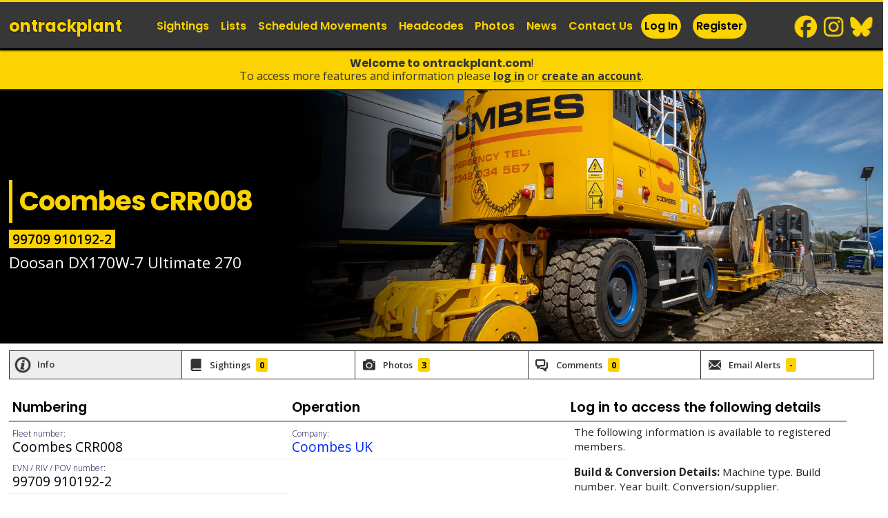

--- FILE ---
content_type: text/html; charset=UTF-8
request_url: https://www.ontrackplant.com/road-railers/view/4338
body_size: 6075
content:
<!DOCTYPE html>
<html lang="en">
<head>
<meta http-equiv="content-type" content="text/html; charset=ISO-8859-1">
<meta http-equiv="Cache-Control" content="no-store, no-cache, must-revalidate, post-check=0, pre-check=0" />
<meta http-equiv="Pragma" content="no-cache" />
<meta http-equiv="Expires" content="0" /> 

<title>Coombes  - Doosan DX170W-7 Ultimate 270 &mdash; ontrackplant.com </title>

<meta name="robots" content="INDEX,FOLLOW">

<link rel="canonical" href="https://www.ontrackplant.com/road-railers/coombes-uk/4338" />


<meta name="description" content="The website contains details of over 12,000 on-track machines, road-rail vehicles, non-powered trailers and attachments on the UK railway network. We have 1,000,000 sightings and 23,000 photos making it the largest resource for on-track plant enthusiasts and industry staff in the UK.">
<meta name="keywords"   content="on track plant, on track machines, plasser, theurer, matisa, permaquip, otpnet, donelli, geismar, road-railer, crane, tamper, ballast regulator, track stabiliser, mpv, tramm, windhoff, railway, trains, case, colmar, unimog, industrial railways, atlas, caterpillar, trailer, philmor, gos, rexquote, trailers, otpgen, wagon, wagons, rrv, otp, rmmm, otm, rvar, pov numbers, accessrailer, genie, mewp ">

<meta name="twitter:card" content="summary_large_image" />
<meta name="twitter:site" content="@ontrackplant" />
<meta name="twitter:title" content="ontrackplant.com - On-Track Plant, Track Machines, Road-Rail Vehicles (RRVs), Rail Mounted Maintenance Machines (RMMMs), and Trailers " />
<meta name="twitter:description" content="The website contains details of over 12,000 on-track machines, road-rail vehicles, non-powered trailers and attachments on the UK railway network. We have 1,000,000 sightings and 23,000 photos making it the largest resource for on-track plant enthusiasts and industry staff in the UK." />
<meta name="twitter:image" content="https://www.ontrackplant.com//medium/coombes-crr008-99709910192-94f6b9.jpg" />

<meta property="og:site_name" content="ontrackplant.com" />
<meta property="og:url" content="https://www.ontrackplant.com/road-railers/coombes-uk/4338" />
<meta property="og:title" content="ontrackplant.com - On-Track Plant, Track Machines, Road-Rail Vehicles (RRVs), Rail Mounted Maintenance Machines (RMMMs), and Trailers " />
<meta property="og:image" content="https://www.ontrackplant.com//medium/coombes-crr008-99709910192-94f6b9.jpg" />
<meta property="og:description" content="The website contains details of over 12,000 on-track machines, road-rail vehicles, non-powered trailers and attachments on the UK railway network. We have 1,000,000 sightings and 23,000 photos making it the largest resource for on-track plant enthusiasts and industry staff in the UK." />
<meta property="fb:admins" content="187345494639819" />



<link rel="alternate"		href="https://www.ontrackplant.com/feed.xml"	type="application/rss+xml" title="ontrackplant.com">

<link rel="preconnect" href="https://fonts.googleapis.com">
<link rel="preconnect" href="https://fonts.gstatic.com" crossorigin>

 

<link rel="stylesheet" media="screen" href="/assets/css/2025/320.css?v3531790692">
<link rel="stylesheet" media="only screen and (min-width: 1024px)" href="/assets/css/2025/768.css?v3531790692">


<link rel="stylesheet"  href="/assets/js/autoComplete/jquery.auto-complete.css?v3531790692">
<!--[if lte IE 8]>
  <link rel="stylesheet" href="/assets/css/2013/768.css" type="text/css" media="screen"/>
  <link rel="stylesheet" href="/assets/css/2013/ie7.css" type="text/css" media="screen"/>
<![endif]-->
    
<link rel="stylesheet"		href="/assets/css/print.css"  type="text/css" media="print">
<link rel="stylesheet"  href="/assets/js/mgnfc/s.css?v3531790692">

<meta name="viewport"  content="width=device-width,  minimum-scale=1.0, maximum-scale=1.0,user-scalable = no" />
<meta name="format-detection" content="telephone=no" />
 

<link rel="icon" type="image/png" href="/favicon-96x96.png" sizes="96x96" />
<link rel="icon" type="image/svg+xml" href="/favicon.svg" />
<link rel="shortcut icon" href="/favicon.ico" />
<link rel="apple-touch-icon" sizes="180x180" href="/apple-touch-icon.png" />
<meta name="apple-mobile-web-app-title" content="ontrackplant" />
<link rel="manifest" href="/site.webmanifest" />

<link rel="mask-icon" href="/safari-pinned-tab.svg" color="#fad300">
<meta name="msapplication-TileColor" content="#ff0000">
<meta name="theme-color" content="#ffffff">


<script type="text/javascript">

  var _gaq = _gaq || [];
  _gaq.push(['_setAccount', 'UA-371020-2']);
  _gaq.push(['_setDomainName', 'ontrackplant.com']);
  _gaq.push(['_trackPageview']);

  (function() {
    var ga = document.createElement('script'); ga.type = 'text/javascript'; ga.async = true;
    ga.src = ('https:' == document.location.protocol ? 'https://ssl' : 'http://www') + '.google-analytics.com/ga.js';
    var s = document.getElementsByTagName('script')[0]; s.parentNode.insertBefore(ga, s);
  })();

</script><script type="text/javascript" src="https://platform-api.sharethis.com/js/sharethis.js#property=68556f15f8b37f001940fa56&product=sticky-share-buttons&source=platform" async="async"></script>
</head>

<body class="a0  page-road page-otp page-vehicle user ff" >

<a href="#content" id="skip">skip to content</a>

<div id="top">
<header><div class="inner">
<div class="grid g02">
	<a class="logo sprite" title="return to ontrackplant.com homepage" href="/">ontrack<span>plant</span></a>
         <a href="#" id="pull_menu" class="no-desktop pull sprite icon_menu" title="view menu" data-target="dropdown-menu">menu </a>
   <a href="/user" id="pull_userx" class="pull sprite icon_user" title="login">login / join</a>
	</div>

 

<nav class="grid g10">

<ul class="grid grid_right g02 grid_row socials">
		<li class="social-item social__bs"><a href="https://bsky.app/profile/ontrackplant.com" title="follow ontrackplant on bluesky" target="_blank">BlueSky</a></li>
		<li class="social-item social__ig"><a href="https://instagram.com/ontrackplant/" title="follow ontrackplant on instagram" target="_blank">Instagram</a></li>
		<li class="social-item social__fb"><a href="https://facebook.com/ontrackplant/" title="follow ontrackplant on facebook" target="_blank">Facebook</a></li>
	</ul>
	
<ul class="nav grid g10 ">
    <li class="nav-item  nav-log "><a href="/user"  class="nav-link" title="log in">Log In</a></li>
    <li class="nav-item nav-log "><a href="/register"  class="nav-link" title="register to access many more features">Register</a></li>
    <li class="nav-item"><a href="/sightings"  class="nav-link" title="view on-track plant sightings">Sightings</a></li>
    <li class="nav-item"><a href="/lists"  class="nav-link" title="view on-track plant lists">Lists</a></li>
    <li class="nav-item"><a href="/movements"  class="nav-link" title="view scheduled movements">Scheduled Movements</a></li>
    <li class="nav-item"><a href="/headcodes"  class="nav-link" title="view on-track machine headcodes">Headcodes</a></li>
    <li class="nav-item"><a href="/photos"  class="nav-link" title="view on-track plant photos">Photos</a></li>
    <li class="nav-item"><a href="/news"  class="nav-link" title="on-track plant news">News</a></li>
	<li class="nav-item"><a href="/contact"  class="nav-link" title="Contact us">Contact Us</a>
</ul>
</nav>
</div>
</header>

</div>

<div class="ksp ksp__top"><b>Welcome to ontrackplant.com</b>!<br/>
To access more features and information please <a href="/user"   title="log in">Log In</a> or <a href="/register"   title="register to access many more features">Create an Account</a>.
</div>
<hr>

<div id="body" >
<div id="content-box">

<div class="banner banner__hasevn"><div class="banner-overlay fade"><div class="inner"><h3 class="banner-title">Coombes CRR008</h3><div class="banner-evn grid_row"><span class="evn">99709 910192-2</span></div><p class="banner-sub">Doosan DX170W-7 Ultimate 270</p></div></div><img src="/medium/coombes-crr008-99709910192-94f6b9.jpg" srcset="/medium/coombes-crr008-99709910192-94f6b9.jpg 840w, /uploads/photz/coombes-crr008-99709910192-94f6b9.jpg 1600w"  alt="image showing a large yellow on-track machine" class="banner-image" height="100" width="300" /></div>	
<div id="content"><div class="inner">


		

		
<h2 class="X"></h2>
 
 
 
  
 
 <ul class="tabs tabs__profile">
	<li class="tab tab__active"  id="tab_i" data-id="i">Info</li>
	<li class="tab" id="tab_1" data-id="1">Sightings <span title="you">0</span></li>	<li class="tab" id="tab_p" data-id="p">Photos  <span>0</span></li>
	<li class="tab"  id="tab_2" data-id="2">Comments <span>0</span></li>
	<li class="tab"  id="tab_4" data-id="4">Email Alerts <span>-</span></li>

</ul>
 	 <div class="tab_box tab_box__show " id="info_i">





<div id="facts" class="items">
 


 			<div class="item">
		<h3>Numbering</h3>
						<p class="fact ">
			<strong>Fleet number:</strong> 
			<b class="fact_known">
			 			
			Coombes CRR008			
						
			</b>
		</p>
			
						<p class="fact ">
			<strong>EVN / RIV / POV number:</strong> 
			<b class="fact_known">
			 			
			99709 910192-2			
						
			</b>
		</p>
			
			
	</div>
		
			<div class="item">
		<h3>Operation</h3>
						<p class="fact ">
			<strong>Company:</strong> 
			<b class="fact_known">
			<a href="/road-railers/coombes-uk" title="view Coombes UK list"> 			
			Coombes UK			
			</a>			
			</b>
		</p>
			
			
	</div>
		
			
			
			
			
			
		



 		<div class="item c2a c2a__user">
    <h3 style="">Log in to access the following details</h3>
	<p>The following information is available to registered members.</p>
<p> 	
	
	
			
 			
 		 		<b>Build &amp; Conversion Details: </b>
				Machine type.
				Build number.
				Year built.
				Conversion/supplier.
				Conversion number.
			
		<br/>
			
 			
 			
 			
 		 		<b>ECC &amp; RIS-1530-PLT: </b>
				ECC Expiry Date.
				RIS-1530-PLT Vehicle Type.
			
		<br/>
			
 		
	<b>Sightings.<br/>Comments &amp; Discussion.<br/></b>
	</p>
	<p><a href="/register">Click here to register</a>.</p>
	</div>
		



</div>

<div class="xzzzitem">
<p class="messagebox editor">Record last updated: <b>5 November 2023, 23:02</b>.<br/>Information is compiled by members and should not be used for safety-critical purposes.
</p></div>


 

	





</div>






<div>

<div class="tab_box tab_box__show grid_row" id="info_p">
<ul class="items items__highlight mgnfc">
		<li class="xitem-heading"><h3>Photos</h3></li>
<li class="xitem xitem__thumb"><a href="/photo/coombes-crr008-99709910192-94f6b9" data-mfp-id="coombes-crr008-99709910192-94f6b9" data-mfp-src="/uploads/photz/coombes-crr008-99709910192-94f6b9.jpg?0" title="Coombes CRR008 99709910192 at Long Marston - Rail Live 2024 - 19th June 2024. &copy; ontrackplant.com" ><img loading="lazy" srXc="/assets/images/1x1.gif" src="/medium/coombes-crr008-99709910192-94f6b9.jpg?0" alt="Photo of Coombes CRR008 99709910192" class="thumb thumb__medium" height="133" width="200" /></a></li><li class="xitem xitem__thumb"><a href="/photo/coombes-crr008-99709910192-a106d3" data-mfp-id="coombes-crr008-99709910192-a106d3" data-mfp-src="/uploads/photz/coombes-crr008-99709910192-a106d3.jpg?0" title="Coombes CRR008 99709910192 at Falmer - 5th November 2023. &copy; Nick Tompkin" ><img loading="lazy" srXc="/assets/images/1x1.gif" src="/medium/coombes-crr008-99709910192-a106d3.jpg?0" alt="Photo of Coombes CRR008 99709910192" class="thumb thumb__medium" height="133" width="200" /></a></li><li class="xitem xitem__thumb"><a href="/photo/coombes-crr008-99709910192-1" data-mfp-id="coombes-crr008-99709910192-1" data-mfp-src="/uploads/photz/coombes-crr008-99709910192-1.jpg?0" title="Coombes CRR008 99709910192 at Long Marston - Rail Live 2023 - 21st June 2023. &copy; Roger Harris" ><img loading="lazy" srXc="/assets/images/1x1.gif" src="/medium/coombes-crr008-99709910192-1.jpg?0" alt="Photo of Coombes CRR008 99709910192" class="thumb thumb__medium" height="133" width="200" /></a></li>
</ul>

</div> <p class="ksp ksp__page"><b>Coombes  - Doosan DX170W-7 Ultimate 270</b><br/>To view and contribute sightings, photos &amp; comments please <a href="/user"   title="log in">Log In</a> or <a href="/register"   title="register to access many more features">Create an Account</a>.</p> 

</div>



</div></div>

</div></div>
<hr>

<div id="footer"><div class="inner">
	<div class="grid_row">
    <ul class="grid g03 footer-list">
    	<li class="footer-item footer-heading">Other Pages</li>
        <li class="footer-item"><a href="/comments" title="View comments left on photos &amp; news">Comments</a></li>
        <li class="footer-item"><a href="/glossary" title="View a glossary of terms used on the website">Glossary of Terms</a></li>
<!--    	<li class="footer-item"><a href="/sales" title="Machines and equipment for sale">Machines For Sale</a></li>-->
    </ul>

    <ul class="grid g03 footer-list">
    	<li class="footer-item footer-heading">About Us</li>
		<li class="footer-item"><a href="/contact" title="contact us">Contact Us</a></li>
<!--    	<li class="footer-item"><a href="/faqs" title="frequently asked questions">FAQs</a></li>--> 
		<li class="footer-item"><a href="/copyright" title="copyright information">Copyright Information</a></li>
	</ul>

    <ul class="grid g03 footer-list socials">
		<li class="footer-item footer-heading">Follow Us For Updates</li> 
		<li class="social-item social__bs"><a href="https://bsky.app/profile/ontrackplant.com" title="follow ontrackplant on bluesky" target="_blank">BlueSky</a></li>
		<li class="social-item social__ig"><a href="https://instagram.com/ontrackplant/" title="follow ontrackplant on instagram" target="_blank">Instagram</a></li>
		<li class="social-item social__fb"><a href="https://facebook.com/ontrackplant/" title="follow ontrackplant on facebook" target="_blank">Facebook</a></li>
	</ul>
	
    <ul class="grid grid_right g04 footer-list">
    	<li class="footer-item footer-heading">&copy; ontrackplant.com 1999 - 2026</li>
		<li class="footer-item">Please do not copy or re-use any content published on this website without permission.</li>
		<li class="footer-item footer-heading"><a href="http://railwaywebsites.com" rel="nofollow">Railway Websites</a></li>
		<li class="footer-item"><a href="https://trainlogger.co.uk" title="The online train spotting database">trainlogger</a></li>
    	<li class="footer-item"><a href="https://departmentals.com" title="Departmental railway stock, Network Rail test trains and Internal Users">departmentals.com</a></li>
	</ul>
	
	</div>
          
</div></div>



<script type="text/javascript" src="//ajax.googleapis.com/ajax/libs/jquery/1.7.2/jquery.min.js"></script>



<script type="text/javascript" src="/assets/js/jquery.tagsinput.js"></script>
<script type="text/javascript">


/* tag input - requires jquery.tagsinput */
$('#obs_0').tagsInput({
	width:'100%',
	height:'200px',
	defaultText:'type a number',
		onAddTag:check979
	
});


    function check979(tag) {
		var arraycontainstag = (tag.search("979") > -1);
		if(arraycontainstag) {
			var msg=tag+" is a number which is carried by both a wagon and road-rail vehicle.  Please select which type of vehicle you saw.";
//			alert(msg);
			$('#field979').show();
			$('.button').hide();
		}
	}
	
	$('.radio_label input').change(function(){
		$('.radio_label__active').removeClass('radio_label__active');
		$(this).parent().addClass('radio_label__active');
		$('.button').show();
	});
	

$(document).ready(function(){
	/*menu */
	var pull = $('.icon_menu');
	menu = $('nav');
	menuHeight = menu.height();
	
	
	$(pull).on('click', function(e) {
		e.preventDefault();
		menu.slideToggle();
		$('.srch__top').html('');	
		
	});
	
	
	
	
	/* Vehicle fact tabs */	
	$('.tab').click(function(){
		$('.tab').removeClass('tab__active');
		$(this).addClass('tab__active');
		$('.tab_box__show').removeClass('tab_box__show');
		$('#info_'+$(this).attr('data-id')).addClass('tab_box__show');
		
		$('.col__show').removeClass('col__show');
		$('.col_'+$(this).attr('data-id')).addClass('col__show');
		
		s=$(this).attr('data-f');
		if(s==1) {
		  $(".tr__row").hide();
		  $(".tr__unseen").hide();
		  $(".tr__seen").show();
		} else if(s==2) {
		  $(".tr__row").hide();
		  $(".tr__seen").hide();
		  $(".tr__unseen").show();
		} else if(s==0) {
		  $(".tr__seen").show();
		  $(".tr__unseen").show();
		  $(".tr__row").show();
		} else {
		
		}

	});


	var n = location.hash.indexOf("comment");
	if(n>0) { 
		$('#tab_2').click();
		console.log('comment');
	}

	
	/* columns */
	$('.col_1').click(function(){
		$(this).removeClass('col__show');
		$(this).siblings('.col_2').addClass('col__show');
	});
	
	$('.col_2').click(function(){
		$(this).removeClass('col__show');
		$(this).siblings('.col_3').addClass('col__show');
	});
	
	$('.col_3').click(function(){
		$(this).removeClass('col__show');
		$(this).siblings('.col_1').addClass('col__show');
	});
	
	/* extra form fields */
	$('.show__extra').click(function(e){
		e.preventDefault();
		$(this).hide();
		$('.field__extra').show();
	});
	
	/* update count on tabs */
		$('#tab_p span').html('3');
				
	/* list filtering */
	$( "#filter_sightings" ).change(function() {
		s=$( "#filter_sightings option:selected").val();
		if(s==1) {
		  $(".tr__row").hide();
		  $(".tr__unseen").hide();
		  $(".tr__seen").show();
		} else if(s==2) {
		  $(".tr__row").hide();
		  $(".tr__seen").hide();
		  $(".tr__unseen").show();
		} else {
		  $(".tr__seen").show();
		  $(".tr__unseen").show();
		  $(".tr__row").show();
		}
	});	
	
	
	
	
	
});
</script>

<script type="text/javascript" src="/assets/js/jquery.sightings.js?v=3531790692"></script>





	
<script type="text/javascript" src="/assets/js/autoComplete/jquery.auto-complete.min.js?v3531790692"></script>
<script>
	var t;
	var xhr;


 	$('.input__search').keyup(function(){
		
		var value = $(this).val();
		clearTimeout(t);
		t = setTimeout(function() {
			if (value.length > 3 ) {
				ajSearch(value);
//				console.log(value);
			} else {
				$('.srch__top').html('');	
			}
			
		}, 333);
	});
	
     function ajSearch(tag) {
		var $msg=$('.srch__top');
		  $.ajax({
			url: "/ajax/_search_results.php",
			data: ({
			  tag : tag
			  }),
			success: function(data){
			  $msg.html(data);
//			  console.log(data);
			},
			error: function(){
			  $msg.html('error');
			}
		  });
    }	
	
	
old_button=$('.forceLocation1 .button').val();

	
$('.locationSuggest').autoComplete({
    minChars: 3,
	delay:250,
 	source: function(term, response){
		try { xhr.abort(); } catch(e){}
        xhr=$.getJSON('/ajax/locations.php', { q: term }, function(data){ response(data); });
    },
    renderItem: function (item, search){
        return '<div class="autocomplete-suggestion" data-val="'+item[0]+'">'+item[0]+''+item[1]+'</div>';
    },
	
	 	
    onSelect: function(e, term, item){
        $('.forceLocation1 .button').show();
        $('.forceLocation1 .button').prop('disabled', false);
		$('.forceLocation1 .button').val(old_button);
		vsf=1;
    }	
	
	
});/**/




	
	$('.lochange').change(function(){

		var a = $(this).val();
		
		
		console.log(a);
		var b = a.toLowerCase().includes("stabled");
		if(b==true) alert("Please enter details about stabling in the 'Sighting Note' box and not the location box.");
		
		var b = a.toLowerCase().includes("assum");
		if(b==true) alert("Please enter details about assumptions in the 'Sighting Note' box and not the location box.");

		var b = a.toLowerCase().includes("working");
		if(b==true) alert("Please enter details about workings in the 'Sighting Note' box and not the location box.");

		var b = a.toLowerCase().includes("6t");
		if(b==true) alert("Please enter details about headcode/workings in the 'Sighting Note' box and not the location box.");

		var b = a.toLowerCase().includes("6j");
		if(b==true) alert("Please enter details about headcode/workings in the 'Sighting Note' box and not the location box.");


		var b = a.toLowerCase().includes("6o");
		if(b==true) alert("Please enter details about headcode/workings in the 'Sighting Note' box and not the location box.");


		var b = a.toLowerCase().includes("6u");
		if(b==true) alert("Please enter details about headcode/workings in the 'Sighting Note' box and not the location box.");

		var b = a.toLowerCase().includes("6q");
		if(b==true) alert("Please enter details about headcode/workings in the 'Sighting Note' box and not the location box.");
		var b = a.toLowerCase().includes("7j");
		if(b==true) alert("Please enter details about headcode/workings in the 'Sighting Note' box and not the location box.");
		var b = a.toLowerCase().includes("3s");
		if(b==true) alert("Please enter details about headcode/workings in the 'Sighting Note' box and not the location box.");

		var b = a.toLowerCase().includes("6x");
		if(b==true) alert("Please enter details about headcode/workings in the 'Sighting Note' box and not the location box.");


		var b = a.toLowerCase().includes("6Q");
		if(b==true) alert("Please enter details about headcode/workings in the 'Sighting Note' box and not the location box.");

		var b = a.toLowerCase().includes("passing");
		if(b==true) alert("Please enter details about headcode/workings in the 'Sighting Note' box and not the location box.");
		
		var b = a.toLowerCase().includes("station");
		if(b==true) alert("There is no need to enter 'station' not the location box.");

	});	







$('.overlay-close').click(function(e) {
		e.preventDefault();
		$('.overlay').hide();
});


</script>







<script type="text/javascript" src="/assets/js/mgnfc/jq.js?3"></script>
<script type="text/javascript">
$(document).ready(function() {
	
$('.mgnfc2 ').magnificPopup({
		delegate: 'a',
		type: 'image',
		tLoading: 'Loading image #%curr%...',
		mainClass: 'mfp-img-mobile',
		gallery: {
			enabled: true,
			navigateByImgClick: true,
			preload: [0,1] // Will preload 0 - before current, and 1 after the current image
		},
		image: {
			tError: 'The image #%curr% could not be loaded.',
			titleSrc: function(item) {
				return item.el.attr('data-mfp-gbw')+item.el.attr('title')+' - <a href="'+item.el.attr('href')+'">view</a>';
			}
		}
				
	});	
	
	



	});
</script>



</body>
</html>